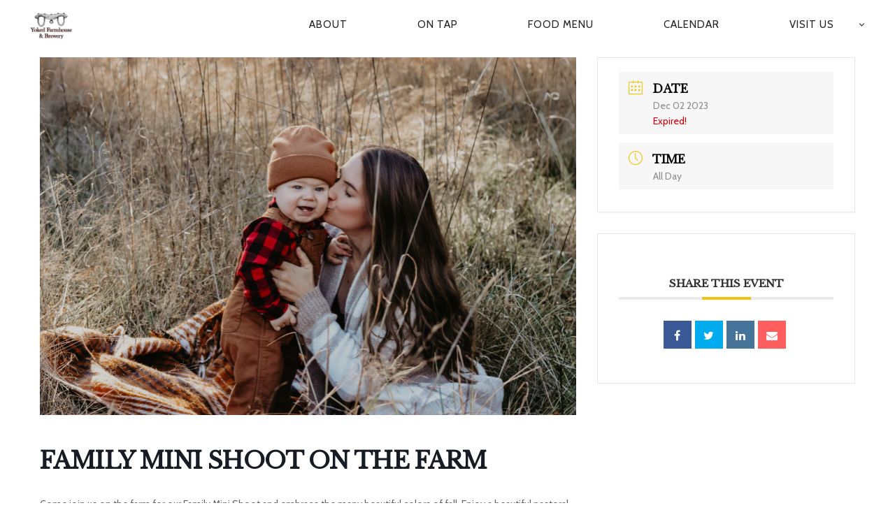

--- FILE ---
content_type: text/css
request_url: https://yokedfarmhousebrewery.com/wp-content/uploads/useanyfont/uaf.css?ver=1675024059
body_size: -36
content:
				@font-face {
					font-family: 'baskerville';
					src: url('/wp-content/uploads/useanyfont/3479baskerville.woff2') format('woff2'),
						url('/wp-content/uploads/useanyfont/3479baskerville.woff') format('woff');
					  font-display: auto;
				}

				.baskerville{font-family: 'baskerville' !important;}

		